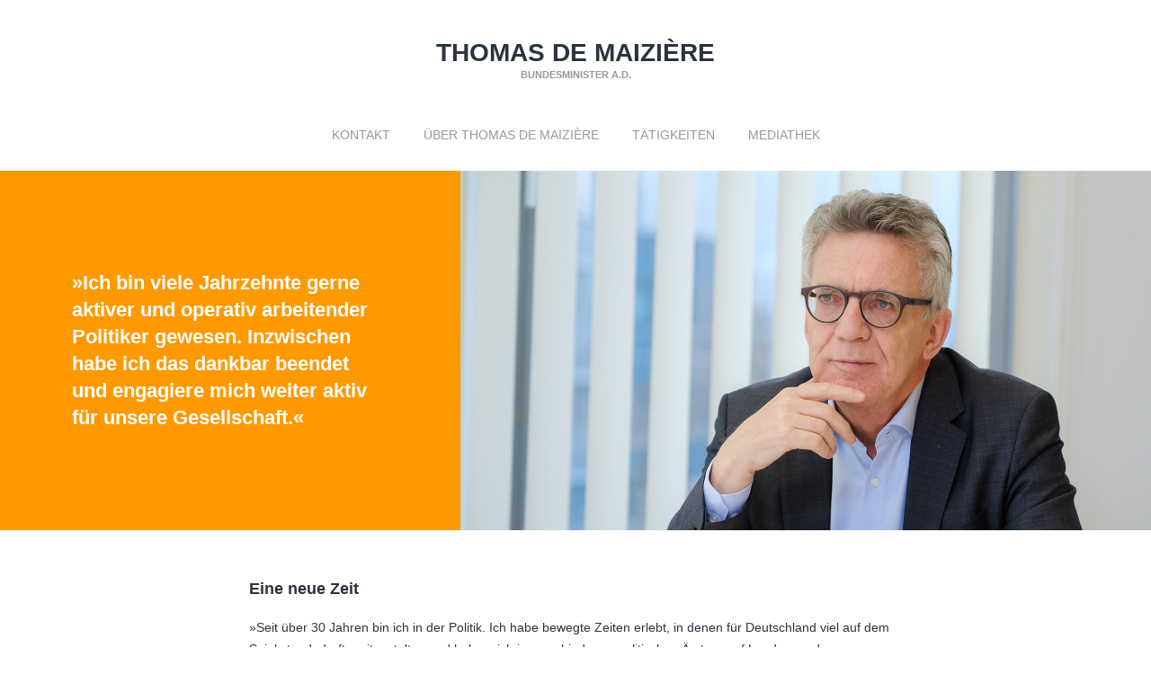

--- FILE ---
content_type: text/html; charset=UTF-8
request_url: https://www.thomasdemaiziere.de/
body_size: 3448
content:
<!DOCTYPE html>
<html lang="de">
<head>
<meta charset="UTF-8">
<title>Startseite - Thomas de Maizière</title>
<base href="https://www.thomasdemaiziere.de/">
<meta name="robots" content="index,follow">
<meta name="description" content="Ich bin viele Jahrzehnte gerne aktiver und operativ arbeitender Politiker gewesen. Inzwischen habe ich das dankbar beendet und engagiere mich weiter aktiv für unsere Gesellschaft">
<meta name="generator" content="Contao Open Source CMS">
<meta name="viewport" content="width=device-width,initial-scale=1.0">
<style>#header{height:190px}#footer{height:120px}</style>
<link rel="stylesheet" href="assets/css/layout.min.css,responsive.min.css,reset.min.css,colorbox.min.css...-2d8d3b31.css"><script src="assets/js/jquery.min.js-c31f118d.js"></script><meta name="twitter:card" content="summary_large_image"><meta property="og:locale" content="de_DE"><meta property="og:url" content="https://www.thomasdemaiziere.de/"><script type="text/javascript" src="files/tdm/js/main.min.js"></script>
<link rel="stylesheet" href="files/tdm/css/slider.css" type="text/css">
<!--[if lt IE 9]><script src="assets/html5shiv/js/html5shiv-printshiv.min.js"></script><![endif]-->
</head>
<body id="top" class="mac chrome blink ch131 content startseite_neu" itemscope itemtype="http://schema.org/WebPage">
<div id="wrapper">
<header id="header">
<div class="inside">
<a href="./" title="Startseite" id="headline">
<span id="headline_name">Thomas de Maizière</span>
<span id="headline_title">Bundesminister a.D.</span>
</a>
<!-- indexer::stop -->
<nav class="mod_navigation block" id="mainMenu">
<a href="#skipNavigation1" class="invisible">Navigation überspringen</a>
<ul class="level_1">
<li class="sibling first"><a href="./#frage-antwort-formular" title="Kontakt" class="sibling first">Kontakt</a></li>
<li class="ueber sibling"><a href="ueber-thomas-de-maiziere" title="Über Thomas de Maizière" class="ueber sibling">Über Thomas de Maizière</a></li>
<li class="ueber taetigkeiten sibling"><a href="taetigkeiten" title="Tätigkeiten" class="ueber taetigkeiten sibling">Tätigkeiten</a></li>
<li class="mediathek sibling last"><a href="mediathek" title="Mediathek" class="mediathek sibling last">Mediathek</a></li>
</ul>
<span id="skipNavigation1" class="invisible"></span>
</nav>
<!-- indexer::continue -->
</div>
</header>
<div class="custom">
<div id="Intro-ueber-volle-Breite">
<div class="inside">
<div id="intro_image_container">&nbsp;</div>
<div class="mod_article block" id="article-105">
<div class="ce_text block">
<p>»Ich bin viele Jahrzehnte gerne aktiver und operativ arbeitender Politiker gewesen. Inzwischen habe ich das dankbar beendet und engagiere mich weiter aktiv für unsere Gesellschaft.«</p>
</div>
</div>
</div>
</div>
</div>
<div id="container">
<main id="main">
<div class="inside">
<div class="mod_article normal_content block" id="article-106">
<div class="ce_text block">
<h1>Eine neue Zeit</h1>
<p>»Seit über 30 Jahren bin ich in der Politik. Ich habe bewegte Zeiten erlebt, in denen für Deutschland viel auf dem Spiel stand, durfte mitgestalten und habe mich in verschiedenen politischen Ämtern auf Landes- und Bundesebene engagiert. Als "homo politicus" engagiere ich mich weiterhin gerne für unsere Gesellschaft, u.a. als Vorsitzender der Deutschen-Telekom-Stiftung, als Präsident des evangelischen Kirchentages, als Vorsitzender der Ethikkommission des Deutschen Olympischen Sportbundes, als Mitglied verschiedener Kuratorien, Aufsichtsräte und Präsidien sowie als Autor, Redner und Honorarprofessor.«</p>
</div>
</div>
<div class="mod_article block" id="frage-antwort-formular">
<!-- indexer::stop -->
<div class="ce_form normal_content block">
<h2>KONTAKTFORMULAR</h2>
<form method="post" enctype="application/x-www-form-urlencoded" id="f1" novalidate>
<div class="formbody">
<input type="hidden" name="FORM_SUBMIT" value="auto_form_1">
<input type="hidden" name="REQUEST_TOKEN" value="">
<div class="widget widget-textarea mandatory">
<label for="ctrl_1" class="mandatory">
<span class="invisible">Pflichtfeld </span>Stellen Sie mir Ihre persönliche Frage!<span class="mandatory">*</span>
</label>
 <textarea name="question" id="ctrl_1" class="textarea mandatory" rows="4" cols="40" required placeholder="Stellen Sie mir Ihre persönliche Frage!*" maxlength="1000"></textarea>
</div>
<div class="widget widget-text mandatory">
<label for="ctrl_3" class="mandatory">
<span class="invisible">Pflichtfeld </span>Name<span class="mandatory">*</span>
</label>
<input type="text" name="name" id="ctrl_3" class="text mandatory" value="" required placeholder="Name*">
</div>
<div class="widget widget-text mandatory">
<label for="ctrl_4" class="mandatory">
<span class="invisible">Pflichtfeld </span>E-Mail-Adresse<span class="mandatory">*</span>
</label>
<input type="email" name="email" id="ctrl_4" class="text mandatory" value="" required placeholder="E-Mail-Adresse*">
</div>
<div class="widget widget-captcha mandatory">
<label for="ctrl_6">
<span class="invisible">Pflichtfeld </span>Bitte helfen Sie uns gegen SPAM:<span class="mandatory">*</span>
</label>
<input type="text" name="captcha_6" id="ctrl_6" class="captcha mandatory" value="" aria-describedby="captcha_text_6" maxlength="2" required>
<span id="captcha_text_6" class="captcha_text">&#87;&#x61;&#115;&#x20;&#105;&#x73;&#116;&#x20;&#100;&#x69;&#101;&#x20;&#83;&#x75;&#109;&#x6D;&#101;&#x20;&#97;&#x75;&#115;&#x20;&#51;&#x20;&#117;&#x6E;&#100;&#x20;&#57;&#x3F;</span>
<input type="hidden" name="captcha_6_hash" value="">
<div style="display:none">
<label for="ctrl_6_hp">Do not fill in this field</label>
<input type="text" name="captcha_6_name" id="ctrl_6_hp" value="">
</div>
<script src="/_contao/captcha/de" data-id="6" data-name="captcha_6" async></script>
</div>
<div class="widget widget-checkbox mandatory">
<fieldset id="ctrl_9" class="checkbox_container mandatory">
<legend>
<span class="invisible">Pflichtfeld </span>Disclaimer<span class="mandatory">*</span>
</legend>
<input type="hidden" name="disclaimer" value="">
<span><input type="checkbox" name="disclaimer" id="opt_9_0" class="checkbox" value="1" required> <label id="lbl_9_0" for="opt_9_0">Ich willige ein, dass die von mir übermittelten personenbezogenen Daten für die Bearbeitung meines Anliegens bzw. meiner Anfrage gemäß der Datenschutz-Grundverordnung (DSGVO) und des Bundesdatenschutzgesetzes (BDSG) gespeichert und verarbeitet werden. Soweit sich aus den vor mir übermittelten Daten Hinweise auf besondere Kategorien personenbezogener Daten gemäß Art. 9 Abs. 1 DSGVO ergeben, bezieht sich meine Einwilligung auch auf diese Informationen. Die Datenschutzerklärung habe ich gelesen und ich bin mit ihr einverstanden. Meine Einwilligung ist jederzeit widerruflich. Ich bestätige, dass sich die von mir übermittelten personenbezogenen Daten tatsächlich auf meine und nicht auf eine fremde Person beziehen.*</label></span>
</fieldset>
</div>
<div class="widget widget-explanation explanation">
<p><small><br>Alle mit * gekennzeichneten Felder sind Pflichtangaben.</small><br><br>Bitte haben Sie Verständnis dafür, dass mich täglich eine Vielzahl von Fragen und Anliegen erreicht und es mir leider nicht immer möglich ist, jede einzelne Frage zu beantworten. Selbstverständlich bemühe ich mich aber darum.</p></div>
<div class="widget widget-submit">
<button type="submit" id="ctrl_5" class="submit">Absenden</button>
</div>
</div>
</form>
</div>
<!-- indexer::continue -->
</div>
</div>
</main>
</div>
<footer id="footer">
<div class="inside">
<div id="content_footer">
<div id="content_footer_centered">
<span class="footer_name">Thomas de Maizière</span>
<span class="footer_title">Bundesminister a.D.</span>
</div>
<!-- indexer::stop -->
<nav class="mod_customnav block" id="footer_nav">
<a href="#skipNavigation2" class="invisible">Navigation überspringen</a>
<ul class="level_1">
<li class="first"><a href="impressum" title="Impressum" class="first">Impressum</a></li>
<li class="regular_lists last"><a href="datenschutz" title="Datenschutzerklärung" class="regular_lists last">Datenschutz</a></li>
</ul>
<span id="skipNavigation2" class="invisible"></span>
</nav>
<!-- indexer::continue -->
</div>            </div>
</footer>
</div>
<script src="assets/colorbox/js/colorbox.min.js?v=1.6.4.2"></script>
<script>jQuery(function($){$('a[data-lightbox]').map(function(){$(this).colorbox({loop:!1,rel:$(this).attr('data-lightbox'),maxWidth:'95%',maxHeight:'95%'})})})</script>
<script src="assets/swipe/js/swipe.min.js?v=2.2.2"></script>
<script>(function(){var e=document.querySelectorAll('.content-slider, .slider-control'),c,i;for(i=0;i<e.length;i+=2){c=e[i].getAttribute('data-config').split(',');new Swipe(e[i],{'auto':parseInt(c[0]),'speed':parseInt(c[1]),'startSlide':parseInt(c[2]),'continuous':parseInt(c[3]),'menu':e[i+1]})}})()</script>
<script>(function(){var p=document.querySelector('p.error')||document.querySelector('p.confirm');if(p){p.scrollIntoView()}})()</script>
</body>
</html>

--- FILE ---
content_type: text/css
request_url: https://www.thomasdemaiziere.de/assets/css/layout.min.css,responsive.min.css,reset.min.css,colorbox.min.css...-2d8d3b31.css
body_size: 30305
content:
body,form,figure{margin:0;padding:0}img{border:0}header,footer,nav,section,aside,article,figure,figcaption{display:block}body{font-size:100.01%}select,input,textarea{font-size:99%}#container,.inside{position:relative}#main,#left,#right{float:left;position:relative}#main{width:100%}#left{margin-left:-100%}#right{margin-right:-100%}#footer{clear:both}#main .inside{min-height:1px}.ce_gallery>ul,.content-gallery>ul{margin:0;padding:0;overflow:hidden;list-style:none}.ce_gallery>ul li,.content-gallery>ul li{float:left}.ce_gallery>ul li.col_first,.content-gallery>ul li.col_first{clear:left}.float_left,.media--left>figure{float:left}.float_right,.media--right>figure{float:right}.block{overflow:hidden}.media{display:flow-root}.clear,#clear{height:.1px;font-size:.1px;line-height:.1px;clear:both}.invisible{border:0;clip:rect(0 0 0 0);height:1px;margin:-1px;overflow:hidden;padding:0;position:absolute;width:1px}.custom{display:block}#container:after,.custom:after{content:"";display:table;clear:both}
@media (max-width:767px){#wrapper{margin:0;width:auto}#container{padding-left:0;padding-right:0}#main,#left,#right{float:none;width:auto}#left{right:0;margin-left:0}#right{margin-right:0}}img{max-width:100%;height:auto}.audio_container audio{max-width:100%}.video_container video{max-width:100%;height:auto}.aspect,.responsive{position:relative;height:0}.aspect iframe,.responsive iframe{position:absolute;top:0;left:0;width:100%;height:100%}.aspect--16\:9,.responsive.ratio-169{padding-bottom:56.25%}.aspect--16\:10,.responsive.ratio-1610{padding-bottom:62.5%}.aspect--21\:9,.responsive.ratio-219{padding-bottom:42.8571%}.aspect--4\:3,.responsive.ratio-43{padding-bottom:75%}.aspect--3\:2,.responsive.ratio-32{padding-bottom:66.6666%}
header,footer,nav,section,aside,main,article,figure,figcaption{display:block}body,div,h1,h2,h3,h4,h5,h6,p,blockquote,pre,code,ol,ul,li,dl,dt,dd,figure,table,th,td,form,fieldset,legend,input,textarea{margin:0;padding:0}table{border-spacing:0;border-collapse:collapse}caption,th,td{text-align:left;text-align:start;vertical-align:top}abbr,acronym{font-variant:normal;border-bottom:1px dotted #666;cursor:help}blockquote,q{quotes:none}fieldset,img,iframe{border:0}ul{list-style-type:none}sup{vertical-align:text-top}sub{vertical-align:text-bottom}del{text-decoration:line-through}ins{text-decoration:none}body{font:12px/1 "Lucida Grande","Lucida Sans Unicode",Verdana,sans-serif;color:#000}input,button,textarea,select{font-family:inherit;font-size:99%;font-weight:inherit}pre,code{font-family:Monaco,monospace}h1,h2,h3,h4,h5,h6{font-size:100%;font-weight:400}h1{font-size:1.8333em}h2{font-size:1.6667em}h3{font-size:1.5em}h4{font-size:1.3333em}table{font-size:inherit}caption,th{font-weight:700}a{color:#00f}h1,h2,h3,h4,h5,h6{margin-top:1em}h1,h2,h3,h4,h5,h6,p,pre,blockquote,table,ol,ul,form{margin-bottom:12px}
#colorbox,#cboxOverlay,#cboxWrapper{position:absolute;top:0;left:0;z-index:9999;overflow:hidden;-webkit-transform:translate3d(0,0,0)}#cboxWrapper{max-width:none}#cboxOverlay{position:fixed;width:100%;height:100%}#cboxMiddleLeft,#cboxBottomLeft{clear:left}#cboxContent{position:relative}#cboxLoadedContent{overflow:auto;-webkit-overflow-scrolling:touch}#cboxTitle{margin:0}#cboxLoadingOverlay,#cboxLoadingGraphic{position:absolute;top:0;left:0;width:100%;height:100%}#cboxPrevious,#cboxNext,#cboxClose,#cboxSlideshow{cursor:pointer}.cboxPhoto{float:left;margin:auto;border:0;display:block;max-width:none;-ms-interpolation-mode:bicubic}.cboxIframe{width:100%;height:100%;display:block;border:0;padding:0;margin:0}#colorbox,#cboxContent,#cboxLoadedContent{box-sizing:content-box;-moz-box-sizing:content-box;-webkit-box-sizing:content-box}#cboxOverlay{background:#000;opacity:.9;filter:alpha(opacity = 90)}#colorbox{outline:0}#cboxContent{margin-top:20px;background:#000}.cboxIframe{background:#fff}#cboxError{padding:50px;border:1px solid #ccc}#cboxLoadedContent{border:5px solid #000;background:#fff}#cboxTitle{position:absolute;top:-20px;left:0;color:#ccc}#cboxCurrent{position:absolute;top:-20px;right:0;color:#ccc}#cboxLoadingGraphic{background:url(../../assets/colorbox/images/loading.gif) no-repeat center center}#cboxPrevious,#cboxNext,#cboxSlideshow,#cboxClose{border:0;padding:0;margin:0;overflow:visible;width:auto;background:0 0}#cboxPrevious:active,#cboxNext:active,#cboxSlideshow:active,#cboxClose:active{outline:0}#cboxSlideshow{position:absolute;top:-20px;right:90px;color:#fff}#cboxPrevious{position:absolute;top:50%;left:5px;margin-top:-32px;background:url(../../assets/colorbox/images/controls.png) no-repeat top left;width:28px;height:65px;text-indent:-9999px}#cboxPrevious:hover{background-position:bottom left}#cboxNext{position:absolute;top:50%;right:5px;margin-top:-32px;background:url(../../assets/colorbox/images/controls.png) no-repeat top right;width:28px;height:65px;text-indent:-9999px}#cboxNext:hover{background-position:bottom right}#cboxClose{position:absolute;top:5px;right:5px;display:block;background:url(../../assets/colorbox/images/controls.png) no-repeat top center;width:38px;height:19px;text-indent:-9999px}#cboxClose:hover{background-position:bottom center}
.content-slider{overflow:hidden;visibility:hidden;position:relative}.slider-wrapper{overflow:hidden;position:relative}.slider-wrapper>*{float:left;width:100%;position:relative}.slider-control{height:30px;position:relative}.slider-control a,.slider-control .slider-menu{position:absolute;top:9px;display:inline-block}.slider-control .slider-prev{left:0}.slider-control .slider-next{right:0}.slider-control .slider-menu{top:0;width:50%;left:50%;margin-left:-25%;font-size:27px;text-align:center}.slider-control .slider-menu b{color:#bbb;cursor:pointer}.slider-control .slider-menu b.active{color:#666}
/* fonts.css */
@font-face{font-family: 'Lato';	font-style: normal;	font-weight: 400;	src: local('Lato Regular'), local('Lato-Regular'), url(../../assets/fonts/MDadn8DQ_3oT6kvnUq_2r_esZW2xOQ-xsNqO47m55DA.woff2) format('woff2');	unicode-range: U+0000-00FF, U+0131, U+0152-0153, U+02C6, U+02DA, U+02DC, U+2000-206F, U+2074, U+20AC, U+2212, U+2215, U+E0FF, U+EFFD, U+F000}@font-face{font-family: 'Montserrat';	font-style: normal;	font-weight: 400;	src: local('Montserrat-Regular'), url(../../assets/fonts/zhcz-_WihjSQC0oHJ9TCYAzyDMXhdD8sAj6OAJTFsBI.woff2) format('woff2');	unicode-range: U+0000-00FF, U+0131, U+0152-0153, U+02C6, U+02DA, U+02DC, U+2000-206F, U+2074, U+20AC, U+2212, U+2215, U+E0FF, U+EFFD, U+F000}@font-face{font-family: 'Montserrat';	font-style: normal;	font-weight: 700;	src: local('Montserrat-Bold'), url(../../assets/fonts/IQHow_FEYlDC4Gzy_m8fcmaVI6zN22yiurzcBKxPjFE.woff2) format('woff2');	unicode-range: U+0000-00FF, U+0131, U+0152-0153, U+02C6, U+02DA, U+02DC, U+2000-206F, U+2074, U+20AC, U+2212, U+2215, U+E0FF, U+EFFD, U+F000}
/* main.css */
body{color:#2b3340}#wrapper{min-width:1024px}#header > .inside{padding-top:45px;text-align:center}#headline{display:inline-block;text-align:center;text-decoration:none}#headline > span{display:block}#headline_name{margin-bottom:5px;font:28px/28px 'Montserrat-Bold',sans-serif;color:#2b3340;text-transform:uppercase;font-weight: 700}#headline_title{margin-bottom:0;font:11px/11px 'Montserrat-Bold',sans-serif;color:#95999f;text-transform:uppercase;font-weight: 700}#header .mod_navigation ul.level_1{margin-top:55px;text-align:center}#header .mod_navigation li{display:inline-block;padding-right:17px;padding-left:17px}#header .mod_navigation li,#header .mod_navigation li a{font:12px/12px 'Montserrat-Bold',sans-serif;text-decoration:none;color:#95999f;text-transform:uppercase;font-weight: 700}#header .mod_navigation li.active,#header .mod_navigation li.active a{color:#2b3340}body.engagement #event-slider .ce_text{color:#fff}body.regular_lists .ce_text ul,body.regular_lists .ce_text ol{padding-left:40px}
/* content.css */
.ce_text a,.ce_text a:hover,.ce_text a:active,.ce_text a:visited{text-decoration:none;color:#f90}.ce_text a:hover{text-decoration:underline;color:#f90}#more-videos{width:313px;height:240px;float:left;background-color:#2b3340;color:#fff}#more-videos p{margin:0;color: #FFFFFF !important}#more-videos h2{color:#fff;margin-top: 30px !important}.embedVimeoVideo{width:383px;height:300px;float:left;margin-bottom:30px;margin-left:30px}.embedVimeoVideo:nth-child(odd){margin-bottom:30px;margin-left:0}#main .normal_content.contact_content > .ce_text{width:363px;float:left;box-sizing: border-box}#main > .inside{padding-top:50px}#wrapper > .custom,#main,#main p,body.regular_lists .ce_text li,#main .ce_text table{font:14px/24px 'Open Sans',sans-serif;color:#2b3340;font-weight: 400}b,strong{font-family:'Open Sans Bold',sans-serif;font-weight: 700}#main p{margin-bottom:45px}#main h1,#main h2{margin-top:0;margin-bottom:15px;font:18px/31px 'Montserrat-Bold',sans-serif;font-weight: 700}#main .normal_content{width:796px;margin-right:auto;margin-left:auto}#main .normal_content .ce_text{padding-right:35px;padding-left:35px}#main .normal_content .ce_text > .image_container{margin-bottom:40px}#main .normal_content .ce_text > .image_container.float_right{right:-35px;position:relative;margin-left:15px}#main .normal_content .image_container img{display:block}#main .normal_content > .ce_image .image_container{margin-bottom:35px}body.mein_leben #Intro-ueber-volle-Breite,body.work_berlin #Intro-ueber-volle-Breite{position:relative}body.question_answer #intro_image_container{display:none}body.work_meissen #intro_image_container #teaserImage{width:100%;height:335px;left:0;top:0;position:absolute;display:block;background-image:url("../../files/tdm/img/wahlkreis_meissen_karte.jpg");background-position:left top;background-repeat:no-repeat;background-size: cover;z-index: 10}body.work_meissen #intro_image_container #teaserImage.tdm_riesa{background-image:url("../../files/tdm/img/riesa_P1250218_1.jpg");background-position:center center}body.work_meissen #intro_image_container #teaserImage.tdm_meissen{background-image:url("../../files/tdm/img/meissen_P1250235_1.jpg");background-position:center center}body.work_meissen #intro_image_container #teaserImage.tdm_grossenhain{background-image:url("../../files/tdm/img/TDM-BueroGroh.jpg");background-position:center center}body.work_meissen #intro_image_container{width:100%;height:335px;overflow:hidden;display:block}body.mein_leben #intro_image_container{width:60%;bottom:0;left:0;top:0;position:absolute;background-image:url("../../files/tdm/img/Thomas_de_Maiziere_-_Mein_Leben.jpg");background-repeat:no-repeat;background-size: cover;background-position: right top}body.work_berlin #intro_image_container{width:60%;bottom:0;right:0;top:0;position:absolute;background-image:url("../../files/tdm/img/Thomas_de_Maiziere_-_Meine_Arbeit_in_Berlin.jpg");background-repeat:no-repeat;background-size: cover;background-position: left top}body.work_berlin #intro_image_container{background-image:url("../../files/tdm/img/Thomas_de_Maiziere_-_Meine_Arbeit_in_Berlin_neu.jpg")}body.mein_leben #Intro-ueber-volle-Breite .mod_article{width:40%;left:60%;position:relative;background-color:#f90}body.work_berlin #Intro-ueber-volle-Breite .mod_article{width:40%;position:relative;background-color:#f90}body.mein_leben #Intro-ueber-volle-Breite .mod_article > .ce_text,body.work_berlin #Intro-ueber-volle-Breite .mod_article > .ce_text{padding-top:70px;padding-bottom:70px}body.work_berlin #Intro-ueber-volle-Breite .mod_article > .ce_text{max-width:710px;float:right;margin-right:80px;margin-left:80px}body.mein_leben #Intro-ueber-volle-Breite .mod_article > .ce_text{width:400px;margin-left:80px}body.mein_leben #Intro-ueber-volle-Breite .mod_article > .ce_text p,body.work_berlin #Intro-ueber-volle-Breite .mod_article > .ce_text p,body.work_meissen #image_world > .ce_text > p,body.question_answer #image_world > .ce_text > p{margin-bottom:0;font:22px/30px 'Montserrat-Bold',sans-serif;color:#fff;font-weight: 700}body.work_meissen #image_world > .ce_text > p{font:22px/26px 'Montserrat-Bold',sans-serif;font-weight: 700}body.mein_leben #current_year_citation{margin-bottom:35px;padding-top:35px;padding-bottom:35px;background-image:url("../../files/tdm/img/mein_leben_blur.jpg");background-position:center center;background-repeat:no-repeat;background-size: cover}body.work_berlin #my_subjects{margin-bottom:35px;padding-top:35px;padding-bottom:35px;background-image:url("../../files/tdm/img/mein_leben_blur.jpg");background-position:center center;background-repeat:no-repeat;background-size: cover}body.work_berlin #my_subjects{background-image:url("../../files/tdm/img/mein_leben_blur_neu.jpg")}body.mein_leben #current_year_citation > .ce_text{width:696px;margin-right:auto;margin-left:auto;padding:30px 50px;text-align:center;border:5px solid #fff}body.work_berlin #my_subjects > .ce_text{width:696px;margin-right:auto;margin-left:auto;padding:30px 50px;text-align:center;border:5px solid #fff}body.mein_leben #current_year_citation > .ce_text p{margin-bottom:35px;font:26px/40px 'Open Sans Italic',sans-serif;font-style:italic;color:#fff;font-weight: 400}body.work_berlin #my_subjects > .ce_text p{margin-bottom:35px;font:26px/40px 'Open Sans Italic',sans-serif;font-style:italic;color:#fff;font-weight: 400}body.mein_leben #current_year_citation > .ce_text p:first-child{margin-bottom:15px;font:24px/31px 'Montserrat-Bold',sans-serif;font-weight: 700}body.work_berlin #my_subjects > .ce_text p:first-child{margin-bottom:15px;font:24px/31px 'Montserrat-Bold',sans-serif;font-weight: 700}body.mein_leben #current_year_citation > .ce_text p:last-child{margin-bottom:0;font:10px/10px 'Montserrat-Bold',sans-serif;color:rgba(255,255,255,.5);text-transform:uppercase;font-weight: 700}body.work_berlin #my_subjects > .ce_text p:last-child{margin-bottom:0;font:10px/10px 'Montserrat-Bold',sans-serif;color:rgba(255,255,255,.5);text-transform:uppercase;font-weight: 700}body.mein_leben #more_date_information .ce_date_without_image + .ce_date_with_image{position:relative;margin-top:55px}body.mein_leben #more_date_information,body.engagement #main .mod_eventlist{width:1024px}body.mein_leben #more_date_information > .block,body.engagement #main .mod_eventlist > .event{padding-right:114px;padding-left:114px}body.mein_leben #more_date_information .ce_date_with_image{position:relative}body.mein_leben #more_date_information .ce_date_with_image + .ce_date_with_image{padding-top:35px}body.mein_leben #more_date_information .ce_date_with_image + .ce_date_with_image:before{left:0;right:0;top:0;position:absolute;border-top:5px solid #f6f6f6;content: ""}body.mein_leben #more_date_information .ce_date_with_image + .ce_date_with_image > .date_image{top:35px}body.mein_leben #more_date_information .ce_date_with_image > .date_image{left:114px;top:0;position:absolute}body.engagement #main .mod_eventlist > .event > .event_image img{}body.mein_leben #more_date_information .ce_date_with_image:nth-of-type(even) > .date_image{left:auto;right:114px;position:absolute}body.mein_leben #more_date_information .ce_date_with_image > .text,body.mein_leben #more_date_information .ce_date_with_image > .textarea{width:350px;float:right;margin-right:35px;margin-left:411px}body.mein_leben #more_date_information .ce_date_with_image:nth-of-type(even) > .text,body.mein_leben #more_date_information .ce_date_with_image:nth-of-type(even) > .textarea{width:350px;float:left;margin-right:411px;margin-left:35px}body.mein_leben #more_date_information .ce_date_with_image > .date_year{margin-bottom:25px;font:23px/23px 'Montserrat-Bold',sans-serif;font-weight: 700}body.mein_leben #more_date_information .ce_date_with_image > .date_headline{margin-bottom:25px;line-height:21px}body.mein_leben #more_date_information .ce_date_with_image > .date_text p{margin-bottom:30px}body.mein_leben #more_date_information .ce_date_without_image{position:relative;margin-top:30px;margin-right:114px;margin-left:114px;padding-top:30px;padding-right:35px;padding-left:35px;background-color:#f6f6f6}body.mein_leben #more_date_information .ce_date_without_image > .date_year{width:188px;left:35px;top:30px;position:absolute;font:18px/18px 'Montserrat-Bold',sans-serif;font-weight: 700}body.mein_leben #more_date_information .ce_date_without_image > .date_headline,body.mein_leben #more_date_information .ce_date_without_image > .date_text{width:538px;float:right}body.mein_leben #more_date_information .ce_date_without_image > .date_headline{font:15px/19px 'Open Sans Bold',sans-serif;font-weight: 700}body.mein_leben #more_date_information .ce_date_without_image > .date_text p{margin-bottom:15px;font-size:14px;line-height:24px}body.mein_leben #more_date_information .date_text .acc_switch,body.engagement .event .event_content .acc_switch{font:10px/10px 'Montserrat-Bold',sans-serif;text-decoration:none;color:#95999f;text-transform:uppercase;font-weight: 700}body.mein_leben #more_date_information .ce_date_with_image > .date_text > .acc_wrapper > p:last-child{margin-bottom:0}#main .ce_gallery{width:796px;height:572px;position:relative;margin-bottom:35px;background-color:#2b3340}#main .ce_gallery ul{margin-top:50px;margin-bottom:0}#main .ce_gallery ul li{margin-right:13px;margin-bottom:30px;margin-left:13px}#main .ce_gallery ul img{width:195px;height:auto}#main .ce_gallery .gal_nav_el{position:absolute;text-decoration:none;cursor: pointer}#main .ce_gallery > .back_to_matrix{width:24px;height:19px;right:35px;top:35px;display:none;background-image:url("../../files/tdm/img/gallery_matrix_button.png");background-position:center center;background-repeat:no-repeat}#main .ce_gallery > .gallery_prev,#main .ce_gallery > .gallery_next{width:65px;height:65px;top:254px;background-color:#fff;background-position:center center;background-repeat:no-repeat}#main .ce_gallery > .gallery_prev{left:0;background-image:url("../../files/tdm/img/gallery_pager_left.png")}#main .ce_gallery > .gallery_next{right:0;background-image:url("../../files/tdm/img/gallery_pager_right.png")}#main .ce_gallery.is_fullscreen > .back_to_matrix{display:block}#main #work_links p,body.engagement #main .mod_eventlist .pagination{margin-bottom:25px;text-align:center}#main #work_links a,body.engagement #main .mod_eventlist .pagination a.next{display:inline-block;padding:10px 20px;border:5px solid #2b3340;font:18px/18px 'Montserrat-Bold',sans-serif;text-decoration:none;color:#2b3340;font-weight: 700}#main #work_documents{margin-bottom:65px;background-color:#eee}#main #work_documents > .ce_downloads{width:796px;margin-right:auto;margin-left:auto}body.work_meissen #image_world{height:530px;position:relative;margin-bottom:40px}body.work_meissen #image_world:before{width:40%;bottom:0;left:0;top:0;position:absolute;background-image:url("../../files/tdm/img/wahlkreis_meissen_2.jpg");background-repeat:no-repeat;content: "";background-size: cover;background-position: right -130px}body.work_meissen #image_world:after{width:60%;bottom:0;right:0;top:0;position:absolute;background-image:url("../../files/tdm/img/wahlkreis_meissen_1.jpg");background-position:left top;background-repeat:no-repeat;content: "";background-size: cover}body.work_meissen #image_world > .ce_text{width:40%;bottom:0;position:absolute;padding-top:30px;padding-bottom:30px;background-color:#f90;font:22px/26px 'Montserrat-Bold',sans-serif}body.work_meissen #image_world > .ce_text > p{max-width:400px;float:right;margin-right:80px;margin-left:50px}body.engagement #Intro-ueber-volle-Breite{height:409px;position:relative;overflow:hidden}body.engagement #event-slider .ce_sliderStart{background-image:url("../../files/tdm/img/mein_engagement_2_blur.jpg");background-position:center center;background-repeat:no-repeat;background-size: cover;background-position: center -160px}body.engagement #Intro-ueber-volle-Breite .mod_eventlist .event{width:100%;height:335px}body.engagement #Intro-ueber-volle-Breite .mod_eventlist .event .event_content{width:630px;margin-right:auto;margin-left:auto;padding-top:70px}body.engagement #Intro-ueber-volle-Breite .mod_eventlist .event .event_content p{margin-bottom:0;color:#fff}body.engagement #Intro-ueber-volle-Breite .mod_eventlist .event .event_content .day_num{float:left;margin-right:10px;font:131px/131px 'Montserrat-Bold',sans-serif;font-weight: 700}body.engagement #Intro-ueber-volle-Breite .mod_eventlist .event .event_content .date{margin-bottom:10px;font-family:'Montserrat-Bold',sans-serif;font-weight: 700}body.engagement #main .mod_article.first > h1{margin-bottom:50px;text-align:center;font-size:24px;line-height:27px;text-transform:uppercase}body.engagement #main .mod_eventlist > .event{padding-bottom:40px}body.engagement #main .mod_eventlist > .event + .event{padding-top:30px;border-top:5px solid #f6f6f6}body.engagement #main .mod_eventlist .event .event_content{padding-right:35px;padding-left:35px}body.engagement #main .mod_eventlist .event h2{margin-bottom:0;line-height:28px}body.engagement #main .mod_eventlist .event .info{margin-bottom:25px;font:14px/24px 'Montserrat',sans-serif;color:#abadb0;font-weight: 400}body.engagement #main .mod_eventlist > .event .ce_text{overflow:hidden;padding-right:0;padding-left:0;-webkit-column-count: 2;-webkit-column-gap: 30px;-moz-column-count: 2;-moz-column-gap: 30px;column-count: 2;column-gap: 30px}body.engagement #main .mod_eventlist > .event .ce_text p{margin-bottom:0}body.engagement #main .mod_eventlist > .event > .event_image{height:255px;float:left;margin-right:30px}body.engagement #main .mod_eventlist > .event > .event_image + .event_content > .ce_text{-webkit-column-count: auto;-webkit-column-gap: normal;-moz-column-count: auto;-moz-column-gap: normal;column-count: auto;column-gap: normal}body.engagement #main .mod_calendar{background-color:#eee}#footer{width:1024px;margin-top:35px;margin-right:auto;margin-left:auto;border-top:5px solid #f6f6f6}#footer > .inside{position:relative;padding-top:50px}#content_footer_centered{text-align:center}#content_footer_centered > span{padding-right:7px;padding-left:7px;font:11px/11px 'Montserrat-Bold',sans-serif;text-transform:uppercase;font-weight: 700}#content_footer_centered .footer_title{color:#abadb0}#footer_nav{left:930px;top:35px;position:absolute}body.question_answer #intro_text > .first > h1{margin-bottom:50px;text-align:center;font-size:24px;line-height:27px;text-transform:uppercase}body.question_answer #image_world{height:672px;position:relative}body.question_answer #image_world:after{width:28%;bottom:0;right:0;top:0;position:absolute;content: "";background-size: cover}body.question_answer #image_world .embedVimeoVideo{width:72%;height:672px;bottom:0;left:0;top:0;position:absolute}body.question_answer #image_world > .ce_text{width:28%;right:0;top:0;position:absolute;padding-top:40px;padding-bottom:40px;background-color:#f90}body.question_answer #image_world > .ce_text > p{max-width:400px;float:right;margin-right:80px;margin-left:50px;font-size:22px;line-height:30px}#main .ce_text table td{padding:5px}#main .ce_text table td:first-child{padding-left:0}#main .ce_text table td:last-child{padding-right:0}
/* neu.css */
#main .ce_text ul{padding-left:16px;list-style-type:disc}body.startseite_neu #Intro-ueber-volle-Breite .mod_article{width:40%;min-height:400px;position:relative;background-color:#f90;display: flex;align-items: center}body.ueber #Intro-ueber-volle-Breite .mod_article > .ce_text,body.taetigkeiten #Intro-ueber-volle-Breite .mod_article > .ce_text,body.startseite_neu #Intro-ueber-volle-Breite .mod_article > .ce_text{padding-top:70px;padding-bottom:70px}body.startseite_neu #Intro-ueber-volle-Breite .mod_article > .ce_text{max-width:710px;float:right;margin-right:80px;margin-left:80px}body.ueber #Intro-ueber-volle-Breite .mod_article > .ce_text p,body.taetigkeiten #Intro-ueber-volle-Breite .mod_article > .ce_text p,body.startseite_neu #Intro-ueber-volle-Breite .mod_article > .ce_text p{margin-bottom:0;font:22px/30px 'Montserrat-Bold',sans-serif;color:#fff;font-weight: 700}body.startseite_neu #my_subjects{margin-bottom:35px;padding-top:35px;padding-bottom:35px;background-image:url("../../files/tdm/img/mein_leben_blur.jpg");background-position:center center;background-repeat:no-repeat;background-size: cover}body.startseite_neu #my_subjects{background-image:url("../../files/tdm/img/mein_leben_blur_neu.jpg")}body.startseite_neu #my_subjects > .ce_text{width:696px;margin-right:auto;margin-left:auto;padding:30px 50px;text-align:center;border:5px solid #fff}body.startseite_neu #my_subjects > .ce_text p{margin-bottom:35px;font:26px/40px 'Open Sans Italic',sans-serif;font-style:italic;color:#fff;font-weight: 400}body.startseite_neu #my_subjects > .ce_text p:first-child{margin-bottom:15px;font:24px/31px 'Montserrat-Bold',sans-serif;font-weight: 700}body.startseite_neu #my_subjects > .ce_text p:last-child{margin-bottom:0;font:10px/10px 'Montserrat-Bold',sans-serif;color:rgba(255,255,255,.5);text-transform:uppercase;font-weight: 700}body.ueber #Intro-ueber-volle-Breite .mod_article{width:40%;left:60%;position:relative;background-color:#f90}body.ueber #Intro-ueber-volle-Breite .mod_article > .ce_text{width:400px;margin-left:80px}body.ueber #current_year_citation{margin-bottom:35px;padding-top:35px;padding-bottom:35px;background-image:url("../../files/tdm/img/mein_leben_blur.jpg");background-position:center center;background-repeat:no-repeat;background-size: cover}body.ueber #current_year_citation > .ce_text{width:696px;margin-right:auto;margin-left:auto;padding:30px 50px;text-align:center;border:5px solid #fff}body.ueber #current_year_citation > .ce_text p{margin-bottom:35px;font:26px/40px 'Open Sans Italic',sans-serif;font-style:italic;color:#fff;font-weight: 400}body.ueber #current_year_citation > .ce_text p:first-child{margin-bottom:15px;font:24px/31px 'Montserrat-Bold',sans-serif;font-weight: 700}body.ueber #current_year_citation > .ce_text p:last-child{margin-bottom:0;font:10px/10px 'Montserrat-Bold',sans-serif;color:rgba(255,255,255,.5);text-transform:uppercase;font-weight: 700}body.ueber #more_date_information .ce_date_without_image + .ce_date_with_image{position:relative;margin-top:55px}body.ueber #more_date_information{width:1024px}body.ueber #more_date_information > .block{padding-right:114px;padding-left:114px}body.ueber #more_date_information .ce_date_with_image{position:relative}body.ueber #more_date_information .ce_date_with_image + .ce_date_with_image{padding-top:35px}body.ueber #more_date_information .ce_date_with_image + .ce_date_with_image:before{left:0;right:0;top:0;position:absolute;border-top:5px solid #f6f6f6;content: ""}body.ueber #more_date_information .ce_date_with_image + .ce_date_with_image > .date_image{top:35px}body.ueber #more_date_information .ce_date_with_image > .date_image{left:114px;top:0;position:absolute}body.ueber #more_date_information .ce_date_with_image:nth-of-type(even) > .date_image{left:auto;right:114px;position:absolute}body.ueber #more_date_information .ce_date_with_image > .text,body.ueber #more_date_information .ce_date_with_image > .textarea{width:350px;float:right;margin-right:35px;margin-left:411px}body.ueber #more_date_information .ce_date_with_image:nth-of-type(even) > .text,body.ueber #more_date_information .ce_date_with_image:nth-of-type(even) > .textarea{width:350px;float:left;margin-right:411px;margin-left:35px}body.ueber #more_date_information .ce_date_with_image > .date_year{margin-bottom:25px;font:23px/23px 'Montserrat-Bold',sans-serif;font-weight: 700}body.ueber #more_date_information .ce_date_with_image > .date_headline{margin-bottom:25px;line-height:21px}body.ueber #more_date_information .ce_date_with_image > .date_text p{margin-bottom:30px}body.ueber #more_date_information .ce_date_without_image{position:relative;margin-top:30px;margin-right:114px;margin-left:114px;padding-top:30px;padding-right:35px;padding-left:35px;background-color:#f6f6f6}body.ueber #more_date_information .ce_date_without_image > .date_year{width:188px;left:35px;top:30px;position:absolute;font:18px/18px 'Montserrat-Bold',sans-serif;font-weight: 700}body.ueber #more_date_information .ce_date_without_image > .date_headline,body.ueber #more_date_information .ce_date_without_image > .date_text{width:538px;float:right}body.ueber #more_date_information .ce_date_without_image > .date_headline{font:15px/19px 'Open Sans Bold',sans-serif;font-weight: 700}body.ueber #more_date_information .ce_date_without_image > .date_text p{margin-bottom:15px;font-size:14px;line-height:24px}body.ueber #more_date_information .date_text .acc_switch{font:10px/10px 'Montserrat-Bold',sans-serif;text-decoration:none;color:#95999f;text-transform:uppercase;font-weight: 700}body.ueber #more_date_information .ce_date_with_image > .date_text > .acc_wrapper > p:last-child{margin-bottom:0}body.mediathek #Intro-ueber-volle-Breite .mediathek_teaser{background-image:url("../../files/tdm/content/neu/DSC_5794_Ueber-Thomas-de-Maiziere_edit.jpg")}#main .ce_text table td img{margin-right:15px;margin-bottom:-5px;margin-left:15px}body.mediathek #main .mod_article.mediathek .mediaelement .copyright{margin-top:-8px;margin-bottom:8px;padding-right:15px;padding-left:15px;font-size:11px;line-height:14px;color:#abadb0}
/* footer_nav.css */
#footer_nav li{margin-bottom:8px}#footer_nav li,#footer_nav li a{font:10px/10px 'Montserrat-Bold',sans-serif;text-decoration:none;color:#95999f;text-transform:uppercase;font-weight: 700}#footer_nav li.active,#footer_nav li.active a{color:#2b3340}
/* neu_header_images.css */
body.ueber #Intro-ueber-volle-Breite,body.taetigkeiten #Intro-ueber-volle-Breite,body.startseite_neu #Intro-ueber-volle-Breite{position:relative}body.startseite_neu #intro_image_container{width:60%;bottom:0;right:0;top:0;position:absolute;background-image:url("../../files/tdm/content/neu/20191202_TM_5402_Startseite_edit.jpg");background-repeat:no-repeat;background-size: cover;background-position: left top}body.ueber #intro_image_container,body.mein_leben #intro_image_container{width:60%;bottom:0;left:0;top:0;position:absolute;background-image:url("../../files/tdm/content/neu/DSC_5794_Ueber-Thomas-de-Maiziere_edit.jpg");background-repeat:no-repeat;background-size: cover;background-position: right top}body.taetigkeiten #intro_image_container{width:60%;bottom:0;left:0;top:0;position:absolute;background-image:url("../../files/tdm/content/neu/20191202_TM_5370_Taetigkeiten_edit.jpg");background-repeat:no-repeat;background-size: cover;background-position: right top}


--- FILE ---
content_type: text/css
request_url: https://www.thomasdemaiziere.de/files/tdm/css/slider.css
body_size: 26581
content:
.image_container,.event_image{position:relative;overflow:hidden;box-sizing:border-box}.image_container .caption,.event_image .caption{position:absolute;background-image:url('../img/info_overlay_bg.png');background-repeat:repeat;background-position:0 0;width:100%;height:0;padding:0;bottom:0;right:0;z-index:4;color:#fff;box-sizing:border-box;-webkit-transition:all .5s ease;-moz-transition:all .5s ease;transition:all .5s ease}.image_container span.figcaption,.event_image span.figcaption{width:35px;height:35px;background-image:url('../img/image_icon.png');background-repeat:no-repeat;background-position:0 0;display:block;position:absolute;bottom:0;right:0;z-index:5}.image_container.single_image:hover .caption,.event_image.single_image:hover .caption{height:auto;min-height:10px;padding:10px}.image_container.single_image:hover span.figcaption,.event_image.single_image:hover span.figcaption{display:none}body.engagement #main .mod_eventlist .event .event_content{margin-bottom:30px}body.engagement #main .mod_eventlist>.event>.event_image.extended{height:auto!important;width:100%;float:none;clear:both}body.engagement #main .mod_eventlist>.event>.event_image.extended .wrap{margin-left:-30px}body.engagement #main .mod_eventlist .event .eventheader{padding-right:100px;padding-left:35px;margin-bottom:30px;position:relative}body.engagement #main .mod_eventlist .event .eventheader:hover{cursor:pointer}body.engagement #main .mod_eventlist .event .eventheader:after{background-image:url('../img/arrow.png');background-repeat:none;width:34px;height:22px;display:block;position:absolute;right:0;top:8px;content:''}body.engagement #main .mod_eventlist .event .eventheader.open:after{-webkit-transform:rotate(180deg);-moz-transform:rotate(180deg);-o-transform:rotate(180deg);-ms-transform:rotate(180deg);transform:rotate(180deg)}body.engagement #main .mod_eventlist>.event>.event_image.extended{margin-bottom:10px}body.engagement #main .mod_eventlist .event .event_image.extended+.event_content .ce_text{overflow:hidden;padding-right:0;padding-left:0;-webkit-column-count:2;-webkit-column-gap:30px;-moz-column-count:2;-moz-column-gap:30px;column-count:2;column-gap:30px}.event_image.extended .article_image,.event_image.extended .ce_image{margin-bottom:20px;position:relative;overflow:hidden;box-sizing:border-box;height:255px;width:383px;float:left;margin-left:30px}.event_image.extended .article_image:hover .caption,.event_image.extended .ce_image:hover .caption{height:auto;min-height:10px;padding:10px}.event_image.extended .article_image:hover span.figcaption,.event_image.extended .ce_image:hover span.figcaption{display:none}.event_image.extended .article_image:last-child,.event_image.extended .ce_image:last-child{margin-bottom:0}body.mein_leben .image_container:hover .caption,body.mein_leben .event_image:hover .caption{height:auto;min-height:10px;padding:10px}body.mein_leben .image_container:hover span.figcaption,body.mein_leben .event_image:hover span.figcaption{display:none}body.engagement .image_container,body.engagement .event_image{height:255px;width:383px;float:left;margin-right:30px}body.mein_leben #current_year_citation{position:relative}body.mein_leben #current_year_citation .ce_sliderStart{width:806px;margin-right:auto;margin-left:auto;padding:30px 50px;border:5px solid #fff}body.mein_leben #current_year_citation .content-slider{width:696px;box-sizing:border-box;text-align:center;z-index:5;margin-right:auto;margin-left:auto}body.mein_leben #current_year_citation .ce_text{margin:0;box-sizing:border-box}body.mein_leben #current_year_citation .ce_text p:first-child{margin-bottom:15px;font:24px/31px 'Montserrat-Bold',sans-serif;font-weight:700}body.mein_leben #current_year_citation .ce_text p{margin-bottom:35px;font:26px/40px 'Open Sans Italic',sans-serif;font-style:italic;color:#fff;font-weight:400}body.mein_leben #current_year_citation .ce_text p:last-child{margin-bottom:0;font:10px/10px 'Montserrat-Bold',sans-serif;color:rgba(255,255,255,0.5);text-transform:uppercase;font-weight:700}body.mein_leben #current_year_citation .slider-control{position:absolute;width:100%;height:100%;top:0;left:0;z-index:3}body.mein_leben #current_year_citation .slider-control .slider-menu{display:none!important}body.mein_leben #current_year_citation .slider-control .slider-prev{left:0;background-position:0 0}body.mein_leben #current_year_citation .slider-control .slider-next{right:0;background-position:0 -64px}body.work_berlin #my_subjects{position:relative}body.work_berlin #my_subjects .ce_headline:first-child{display:block;text-align:center;font:28px/31px 'Montserrat-Bold',sans-serif;font-weight:700;color:#fff;margin:0 0 40px 0}body.work_berlin #my_subjects .ce_sliderStart{width:806px;margin-right:auto;margin-left:auto;padding:30px 50px;border:5px solid #fff}body.work_berlin #my_subjects .content-slider{width:696px;box-sizing:border-box;text-align:center;z-index:5;margin-right:auto;margin-left:auto}body.work_berlin #my_subjects .ce_text{margin:0;box-sizing:border-box}body.work_berlin #my_subjects .ce_text p:first-child{margin-bottom:15px;font:20px/28px 'Montserrat-Bold',sans-serif;font-weight:700}body.work_berlin #my_subjects .ce_text p{margin-bottom:35px;font:16px/24px 'Open Sans Italic',sans-serif;font-style:italic;color:#fff;font-weight:400}body.work_berlin #my_subjects .ce_text p:last-child{margin-bottom:0;font:16px/24px 'Open Sans Italic',sans-serif;font-style:italic;color:#fff;font-weight:400}body.work_berlin #my_subjects .slider-control{position:absolute;width:100%;height:100%;top:0;left:0;z-index:3}body.work_berlin #my_subjects .slider-control .slider-menu{display:none!important}body.work_berlin #my_subjects .slider-control .slider-prev{left:0;background-position:0 0}body.work_berlin #my_subjects .slider-control .slider-next{right:0;background-position:0 -64px}.slider-control a,.slider-control .slider-menu{background-color:#fff;width:64px;height:64px;display:block;text-indent:-5000px;position:absolute;top:50%;margin-top:-32px;background-image:url('../img/slidernav_icon.png');background-repeat:no-repeat;overflow:hidden}body.engagement #event-slider{position:relative;height:409px}body.engagement #event-slider .ce_sliderStart{width:100%;height:335px;position:relative}body.engagement #event-slider .content-slider{width:630px;box-sizing:border-box;margin-right:auto;margin-left:auto;padding:30px 0;z-index:15}body.engagement #event-slider .event_content p.more{padding-top:10px}body.engagement #event-slider .event_content a.more{color:#fff;text-transform:uppercase;text-decoration:none;font:12px/12px 'Montserrat-Bold',sans-serif}body.engagement #event-slider .event_content a.more:hover{text-decoration:underline}body.engagement #event-slider .ce_text{color:#fff;font:14px/19px 'Montserrat-Bold',sans-serif}body.engagement #event-slider .ce_text h1,body.engagement #event-slider .ce_text h2,body.engagement #event-slider .ce_text h3,body.engagement #event-slider .ce_text h4{font:24px/32px 'Montserrat-Bold',sans-serif;display:block}body.engagement #event-slider .slider-control{position:absolute;width:100%;height:100%;top:0;left:0;z-index:10}body.engagement #event-slider .slider-control .slider-menu{display:none!important}body.engagement #event-slider .slider-control .slider-prev{left:0;background-position:0 0}body.engagement #event-slider .slider-control .slider-next{right:0;background-position:0 -64px}#frage-antwort-formular{background-color:#eee}#frage-antwort-formular .ce_form{padding:35px}#frage-antwort-formular .ce_form h2{text-align:center;margin-bottom:40px}#frage-antwort-formular .ce_form .form-error{margin-bottom:40px}#frage-antwort-formular .ce_form .form-error p{margin-bottom:0;color:#d2001e}#frage-antwort-formular .ce_form .widget-submit{text-align:center}#frage-antwort-formular .ce_form label,#frage-antwort-formular .ce_form .captcha_text{display:none}#frage-antwort-formular .ce_form input.text,#frage-antwort-formular .ce_form input.captcha,#frage-antwort-formular .ce_form textarea.textarea{background-color:#fff;border:0;width:100%;box-sizing:border-box;padding:25px 40px;color:#b3b5b8;margin-bottom:25px;font-style:italic;outline:0;border-radius:0!important}#frage-antwort-formular .ce_form input.text:focus,#frage-antwort-formular .ce_form input.captcha:focus,#frage-antwort-formular .ce_form textarea.textarea:focus,#frage-antwort-formular .ce_form input.text:active,#frage-antwort-formular .ce_form input.captcha:active,#frage-antwort-formular .ce_form textarea.textarea:active,#frage-antwort-formular .ce_form input.text.active,#frage-antwort-formular .ce_form input.captcha.active,#frage-antwort-formular .ce_form textarea.textarea.active{color:#0d1726;outline:none!important}#frage-antwort-formular .ce_form textarea.textarea{height:200px;padding-top:0;padding-bottom:0;margin:0;resize:none}#frage-antwort-formular .ce_form .widget-textarea{position:relative;margin-bottom:25px}#frage-antwort-formular .ce_form .widget-textarea:before,#frage-antwort-formular .ce_form .widget-textarea:after{height:25px;width:100%;background:#fff;display:block;content:''}#frage-antwort-formular .ce_form .widget-textarea:before{top:0}#frage-antwort-formular .ce_form .widget-textarea:after{bottom:0}#frage-antwort-formular .ce_form div#counter{box-sizing:border-box;width:100%;height:20px;background-color:#fff;text-align:right;padding:0 20px;position:absolute;font-size:11px;line-height:20px;bottom:15px;left:0;color:#b3b5b8}#frage-antwort-formular .ce_form button.submit{display:inline-block;padding:10px 20px;border:5px solid #2b3340;font:18px/18px 'Montserrat-Bold',sans-serif;text-decoration:none;color:#2b3340;font-weight:700;outline:0;background-color:transparent;border-radius:0!important}#frage-antwort-formular .ce_form button.submit:hover{cursor:pointer}#frage-antwort-formular .ce_form input.error,#frage-antwort-formular .ce_form input[type='required'],#frage-antwort-formular .ce_form input[type='email']{border:0;outline:0;border-radius:0!important}#frage-antwort-formular .ce_form .checkbox_container{position:relative}#frage-antwort-formular .ce_form .checkbox_container legend{display:none}#frage-antwort-formular .ce_form .checkbox_container input.checkbox{position:absolute;top:0;left:0;width:30px;height:22px}#frage-antwort-formular .ce_form .checkbox_container label{display:block;margin-left:30px;font-size:12px;line-height:17px;width:95%}.subnavi{background-color:#f6f6f6;padding:25px 0}.subnavi .subnaviLinks{display:block;margin:0 auto;text-align:center;width:726px}.subnavi .subnaviLinks a{display:inline;padding:0 15px;text-decoration:none;text-transform:uppercase;color:#abadb0;font:16px/16px 'Montserrat-Bold',sans-serif}.subnavi .subnaviLinks a:hover,.subnavi .subnaviLinks a:active,.subnavi .subnaviLinks a:focus{color:#2b3340;text-decoration:none}#map-canvas{height:100%;height:335px;display:block!important;z-index:1}#map-canvas .gm-style-iw{min-width:162px!important}.tabs-menu{height:20px;float:left;clear:both;display:none;margin-bottom:10px}.tabs-menu li{height:30px;line-height:30px;width:20px;float:left;margin-right:10px}.tabs-menu li.current{position:relative;z-index:5}.tabs-menu li a{display:block;width:20px;height:20px;text-indent:-200px;overflow:hidden;background-image:url('../img/calendar_icons.png');background-repeat:no-repeat}.tabs-menu li a.cal_icon_1{background-position:-10px -40px;width:8px}.tabs-menu li a.cal_icon_1:hover{background-position:-10px -10px}.tabs-menu li a.cal_icon_2{background-position:-37px -40px;width:13px}.tabs-menu li a.cal_icon_2:hover{background-position:-37px -10px}.tabs-menu li a.cal_icon_3{background-position:-69px -40px;width:20px}.tabs-menu li a.cal_icon_3:hover{background-position:-69px -10px}.tabs-menu li a.cal_icon_4{background-position:-106px -40px;width:20px}.tabs-menu li a.cal_icon_4:hover{background-position:-106px -10px}.tabs-menu .current a.cal_icon_1{background-position:-10px -10px}.tabs-menu .current a.cal_icon_2{background-position:-37px -10px}.tabs-menu .current a.cal_icon_3{background-position:-69px -10px}.tabs-menu .current a.cal_icon_4{background-position:-106px -10px}.tab{float:left;margin-bottom:20px;width:auto;display:none}.tab-content{width:200px;display:none;color:#fff;font:14px/19px 'Open Sans',sans-serif;border-top:1px solid #eab668;padding-top:10px}.tab-content a{color:#fff;text-decoration:none}.tab-content a:hover{color:#fff;text-decoration:underline}#eventCalendar{padding:40px 0;text-align:center;overflow:hidden}#eventCalendar .calendarMonth{text-decoration:none;text-transform:uppercase;color:#2b3340;font:14px/14px 'Montserrat-Bold',sans-serif}#eventCalendar .calendarMonth a{display:inline;padding:0 15px;text-decoration:none;text-transform:uppercase;color:#abadb0;font:14px/14px 'Montserrat-Bold',sans-serif}#eventCalendar .calendarMonth a:hover{color:#2b3340;text-decoration:none}#eventCalendar .day{height:200px;width:200px;padding:25px;display:inline-block;border:1px solid #ccc;border-right:0;text-align:left}#eventCalendar .day .header{font:71px/71px 'Montserrat-Bold',sans-serif;font-weight:700;color:#2b3340;margin-bottom:40px}#eventCalendar .day:hover,#eventCalendar .day.active{background-color:#f90}#eventCalendar .day:hover .header,#eventCalendar .day.active .header{color:#FFF}#eventCalendar .day:hover .tabs-menu,#eventCalendar .day.active .tabs-menu,#eventCalendar .day:hover .tab,#eventCalendar .day.active .tab{display:block}#eventCalendar .day .social-icon{display:inline-block;margin-right:22px;text-indent:-200px;overflow:hidden;background-image:url('../img/calendar_social_icons.png');background-repeat:no-repeat}#eventCalendar .day .social-icon.fb{width:35px;height:37px;background-position:-84px -10px}#eventCalendar .day .social-icon.fb:hover{background-position:-10px -10px}#eventCalendar .day .social-icon.tw{width:36px;height:37px;background-position:-88px -92px}#eventCalendar .day .social-icon.tw:hover{background-position:-11px -92px}#eventCalendar .day .social-icon.gp{width:37px;height:37px;background-position:-88px -171px}#eventCalendar .day .social-icon.gp:hover{background-position:-11px -171px}#eventCalendar .day:last-child{border-right:1px solid #ccc}#main .newsletter_subscribe h2{margin:35px 0 0 0;text-align:center;font-size:24px;line-height:27px;text-transform:uppercase}form#tl_subscribe_10 .formbody{padding:35px 0;text-align:center}form#tl_subscribe_10 .formbody p.error,form#tl_subscribe_10 .formbody .form-error p{margin-bottom:20px;color:#d2001e}form#tl_subscribe_10 .formbody .submit_container{text-align:center}form#tl_subscribe_10 .formbody label,form#tl_subscribe_10 .formbody .captcha_text{display:none}form#tl_subscribe_10 .formbody input.text{background-color:#eee;border:0;width:100%;box-sizing:border-box;padding:25px 40px;color:#b3b5b8;margin-bottom:25px;font-style:italic;outline:0;border-radius:0!important}form#tl_subscribe_10 .formbody input.text:focus,form#tl_subscribe_10 .formbody input.text:active,form#tl_subscribe_10 .formbody input.text.active{color:#0d1726;outline:none!important}form#tl_subscribe_10 .formbody input.submit{display:inline-block;padding:10px 20px;border:5px solid #2b3340;font:18px/18px 'Montserrat-Bold',sans-serif;text-decoration:none;color:#2b3340;font-weight:700;background-color:transparent;outline:0;border-radius:0!important}form#tl_subscribe_10 .formbody input.submit:hover{cursor:pointer}form#tl_subscribe_10 .formbody .checkbox_container{clear:both;float:none;margin-bottom:30px}form#tl_subscribe_10 .formbody .checkbox_container .nl_wrap{width:45%;display:block;overflow:hidden}form#tl_subscribe_10 .formbody .checkbox_container .nl_wrap.nl_2{float:right}form#tl_subscribe_10 .formbody .checkbox_container .nl_wrap input{width:40px;height:40px;border:5px solid #2b3340;float:left;-webkit-appearance:none;margin-right:20px;margin-bottom:20px;outline:0}form#tl_subscribe_10 .formbody .checkbox_container .nl_wrap input:focus,form#tl_subscribe_10 .formbody .checkbox_container .nl_wrap input:active,form#tl_subscribe_10 .formbody .checkbox_container .nl_wrap input:hover{outline:0}form#tl_subscribe_10 .formbody .checkbox_container .nl_wrap input:hover{cursor:pointer}form#tl_subscribe_10 .formbody .checkbox_container .nl_wrap input:checked{background-image:url('../img/checkbox.png');background-repeat:no-repeat;-webkit-background-size:contain;background-size:contain}form#tl_subscribe_10 .formbody .checkbox_container .nl_wrap label{float:left;font:18px/40px 'Montserrat-Bold',sans-serif;font-weight:700;display:block;text-transform:uppercase}form#tl_subscribe_10 .formbody .checkbox_container .nl_wrap span{clear:both;float:none;display:block;padding-right:50px;text-align:left}body.engagement #main h1{width:796px;margin:0 auto 25px auto}#newsletter_downloads,#file_downloads,.newsletter_downloads{background-color:#eee;padding:40px 0}#newsletter_downloads h2,#file_downloads h2,.newsletter_downloads h2{margin-bottom:30px}#newsletter_downloads ul,#file_downloads ul,.newsletter_downloads ul{margin-left:-30px;height:auto;overflow:hidden}#newsletter_downloads ul li,#file_downloads ul li,.newsletter_downloads ul li{width:280px;min-height:80px;margin:0 0 30px 30px;padding:0 0 0 100px;background-image:url('../img/pdf_icon.png');background-repeat:no-repeat;background-position:0 0}#newsletter_downloads ul li a,#file_downloads ul li a,.newsletter_downloads ul li a{text-decoration:none}#newsletter_downloads ul li a span,#file_downloads ul li a span,.newsletter_downloads ul li a span{display:block}#newsletter_downloads ul li a .title,#file_downloads ul li a .title,.newsletter_downloads ul li a .title{color:#2b3340;font:16px/22px 'Montserrat-Bold',sans-serif}#newsletter_downloads ul li a .extension_size,#file_downloads ul li a .extension_size,.newsletter_downloads ul li a .extension_size{color:#abadb0;font-size:12px;line-height:16px;margin-bottom:15px}#newsletter_downloads ul li a .download,#file_downloads ul li a .download,.newsletter_downloads ul li a .download{color:#abadb0;font:16px/16px 'Montserrat-Bold',sans-serif}#newsletter_downloads ul li a:hover,#file_downloads ul li a:hover,.newsletter_downloads ul li a:hover{text-decoration:none}#newsletterArchiv{clear:both;float:none;background-color:#eee}#newsletterArchiv .ce_headline:first-child{background-color:#eee;padding:40px 0;margin:0;text-align:center;font-size:24px;line-height:27px;text-transform:uppercase}#newsletterArchiv .inner{width:796px;margin-right:auto;margin-left:auto}#newsletterArchiv .ce_downloads{width:45%;float:left}#newsletterArchiv .ce_downloads:last-child{float:right}#newsletterArchiv .ce_downloads .normal_content h2{display:none}#file_downloads{margin-top:45px}.normal_content{position:relative}.langSelect{list-style:none;width:auto;padding:0;margin:0;position:absolute;right:0;top:0}.langSelect li{padding-left:10px;font:11px/11px 'Montserrat-Bold',sans-serif;color:#95999f;text-transform:uppercase;font-weight:700;display:inline-block}.langSelect li a{font:11px/11px 'Montserrat-Bold',sans-serif;color:#95999f;text-transform:uppercase;font-weight:700;text-decoration:none}.langSelect li a:hover,.langSelect li a.active{text-decoration:none;color:#2b3340}.vitaTable{margin:0}.vitaTable td{padding:0 10px 10px 0}.vitaTable td:nth-child(1){width:150px}.vitaTable:last-child{margin-bottom:45px}body.home #intro_image_container{background-image:none;z-index:4}body.home #main .inside:after{clear:both;display:block;content:"";width:100%;height:1px}body.home #intro_text{z-index:5;margin-bottom:70px}body.home #intro_text .ce_text{padding:40px 50px 15px 40px}body.home #intro_text .mod_eventlist{margin:0 40px;padding-top:15px;border-top:1px solid #fff;color:#fff;max-width:420px}body.home #intro_text .mod_eventlist .event{margin-bottom:10px}body.home #intro_text .mod_eventlist .event img.teaser-image{float:left;margin-right:10px;margin-bottom:10px;width:100px;height:75px}body.home #intro_text .mod_eventlist .event .ce_text{padding:0}body.home #intro_text .mod_eventlist .event .ce_text p{font-size:13px;line-height:19px}body.home #intro_text .mod_eventlist .event h2{margin:0 0 5px 0;line-height:22px;font-size:16px}body.home #intro_text .mod_eventlist .event p{line-height:19px;font-size:13px;margin:0}body.home #intro_text .mod_eventlist .event p.info{margin:0}body.home #intro_text .mod_eventlist .event p a{display:inline;color:#fff;text-decoration:underline}body.home #intro_text .mod_eventlist .event p a:hover{text-decoration:none}body.home #titelbild{width:80%;bottom:0;left:0;top:0;z-index:3;position:absolute;margin-top:120px}body.home #titelbild .ce_image,body.home #titelbild .image_container{width:100%;height:100%;display:block}body.home #titelbild .ce_image img,body.home #titelbild .image_container img{width:100%;max-width:100%;height:auto}body.engagement #main .mod_eventlist .event .info{margin:0}body.engagement #main .mod_eventlist>.event{padding-bottom:0}#header .mod_navigation li,#header .mod_navigation li a{font:14px/12px 'Montserrat-Bold',sans-serif}body.mediathek #main>.inside{padding-top:0}body.mediathek #main .mod_article:first-child{padding-top:40px}body.mediathek #main .mod_article:first-child .ce_text{width:796px;margin-left:auto;margin-right:auto;text-align:left}body.mediathek #main .mod_article:first-child .ce_text h1{text-align:center;display:block;text-transform:uppercase;font:18px/31px 'Montserrat-Bold',sans-serif;font-weight:700}body.mediathek #main .mod_article.mediathek{background-color:#eee}body.mediathek #main .mod_article.mediathek:last-child{padding-bottom:60px}body.mediathek #main .mod_article.mediathek .wrapper{width:796px;margin-right:auto;margin-left:auto}body.mediathek #main .mod_article.mediathek .inner{margin-left:-26px;width:822px}body.mediathek #main .mod_article.mediathek h2.ce_headline{margin:30px 0 30px 26px!important;text-align:center;display:block;clear:both;float:none;text-transform:uppercase}body.mediathek #main .mod_article.mediathek .mediaelement{width:385px;height:440px;float:left;overflow:hidden;margin-left:26px;margin-bottom:30px}body.mediathek #main .mod_article.mediathek .mediaelement.image{height:350px}body.mediathek #main .mod_article.mediathek .mediaelement .image_container{width:385px;height:240px;margin-bottom:15px}body.mediathek #main .mod_article.mediathek .mediaelement .image_container a{outline:none!important}body.mediathek #main .mod_article.mediathek .mediaelement .image_container img{max-width:100%;height:auto}body.mediathek #main .mod_article.mediathek .mediaelement .image_container.video img{height:240px;z-index:1}body.mediathek #main .mod_article.mediathek .mediaelement .image_container.video span{position:absolute;top:50%;left:50%;width:44px;height:44px;background-image:url('../img/dl_icon_play.png');background-size:contain;z-index:2;margin-top:-22px;margin-left:-22px}body.mediathek #main .mod_article.mediathek .mediaelement .title,body.mediathek #main .mod_article.mediathek .mediaelement .filemeta,body.mediathek #main .mod_article.mediathek .mediaelement .desc,body.mediathek #main .mod_article.mediathek .mediaelement .link{display:block;overflow:hidden;padding:0 15px}body.mediathek #main .mod_article.mediathek .mediaelement .filemeta,body.mediathek #main .mod_article.mediathek .mediaelement .filemeta>p{color:#abadb0;font-size:11px;line-height:14px;text-transform:uppercase}body.mediathek #main .mod_article.mediathek .mediaelement .title,body.mediathek #main .mod_article.mediathek .mediaelement .link{font:16px/21px 'Montserrat-Bold',sans-serif;font-weight:700;margin-bottom:8px}body.mediathek #main .mod_article.mediathek .mediaelement .desc{padding-top:10px;margin-bottom:10px}body.mediathek #main .mod_article.mediathek .mediaelement .desc p{margin:0}body.mediathek #main .mod_article.mediathek .mediaelement .link a{color:#abadb0;text-decoration:none}body.mediathek #main .mod_article.mediathek .mediaelement .link a:hover{color:#0d1726;text-decoration:none}body.mediathek #main .mod_article.mediathek .mediaelement.doc-speak,body.mediathek #main .mod_article.mediathek .mediaelement.doc-interview,body.mediathek #main .mod_article.mediathek .mediaelement.audio{width:100%;float:none;clear:both;height:auto!important;padding-bottom:30px;border-bottom:5px solid #fff}body.mediathek #main .mod_article.mediathek .mediaelement.doc-speak a.link,body.mediathek #main .mod_article.mediathek .mediaelement.doc-interview a.link,body.mediathek #main .mod_article.mediathek .mediaelement.audio a.link{font:16px/21px 'Montserrat-Bold',sans-serif;font-weight:700;margin-bottom:8px;display:block;color:#0d1726;text-decoration:none}body.mediathek #main .mod_article.mediathek .mediaelement.doc-speak a.link:hover,body.mediathek #main .mod_article.mediathek .mediaelement.doc-interview a.link:hover,body.mediathek #main .mod_article.mediathek .mediaelement.audio a.link:hover{color:#abadb0;text-decoration:none}body.mediathek #main .mod_article.mediathek .mediaelement.doc-speak span,body.mediathek #main .mod_article.mediathek .mediaelement.doc-interview span,body.mediathek #main .mod_article.mediathek .mediaelement.audio span{display:block;padding:0 15px}body.mediathek #main .mod_article.mediathek .mediaelement.doc-speak span.filemeta,body.mediathek #main .mod_article.mediathek .mediaelement.doc-interview span.filemeta,body.mediathek #main .mod_article.mediathek .mediaelement.audio span.filemeta{margin-bottom:5px}body.mediathek #main .mod_article.mediathek .mediaelement.doc-speak span p,body.mediathek #main .mod_article.mediathek .mediaelement.doc-interview span p,body.mediathek #main .mod_article.mediathek .mediaelement.audio span p{margin:0}body.mediathek #main .mod_article.mediathek .mediaelement.doc-speak span:last-of-type,body.mediathek #main .mod_article.mediathek .mediaelement.doc-interview span:last-of-type,body.mediathek #main .mod_article.mediathek .mediaelement.audio span:last-of-type{margin:0}body.mediathek #intro_image_container{display:none}body.mediathek .mediathek_teaser{width:100%;height:335px;display:block;background-image:url("/files/tdm/content/Mediathek/teaser_mediathek.jpg");background-position:center top;background-repeat:no-repeat;background-size:cover;z-index:10}#cboxContent,#cboxOverlay{background-color:#2c3340}#cboxContent{margin-top:40px!important}#cboxTitle{font:22px/22px 'Montserrat-Bold',sans-serif;font-weight:700;color:#fff;height:40px;top:-36px!important}#cboxLoadedContent{border:0!important}#cboxClose{position:absolute;top:-36px;right:0;display:block;background:url('../img/dl_icon_close.png') no-repeat top center;background-size:contain;width:31px;height:31px;text-indent:-9999px;outline:none!important}@media screen and (max-width:1160px){#header .mod_navigation li{display:inline-block;padding-right:5px;padding-left:5px}}

--- FILE ---
content_type: text/javascript
request_url: https://www.thomasdemaiziere.de/files/tdm/js/main.min.js
body_size: 18343
content:
jQuery(document).ready(function () {

	/* create gallery in content area */
	var content_gallery = jQuery('#main .ce_gallery ul');
	if (content_gallery.length > 0) {
		content_gallery.each(function (el_index, el) {
			var this_el = jQuery(el);
			var this_gal = this_el.closest('.ce_gallery');
			var el_images = this_el.find('li');
			var max_row_element_count = Math.ceil(el_images.length / 3);

			el_images.removeAttr('class').css('cursor', 'pointer');

			this_el.css({
				'width': (max_row_element_count * el_images.outerWidth(true)) + 'px',
				'position': 'relative'
			});

			if (el_images.length > 12) {
				this_el.css({
					'left': ((el_images.outerWidth(true) - 67) * -1) + 'px'
				});
			} else {
				this_gal.addClass('most_left');
				this_el.css({
					'left': '67px'
				});
			}

			if (el_images.length <= 9) {
				this_gal.addClass('most_right');
			}

			this_gal.addClass('is_matrix').append('<a href="javascript:void(0)" class="back_to_matrix gal_nav_el">&nbsp;</a>');

			this_gal.find('> .back_to_matrix').click(function () {
				var this_el = jQuery(this);
				this_el.parent().find('ul').fadeIn(250);
				this_el.closest('.ce_gallery').removeClass('is_fullscreen').addClass('is_matrix').removeAttr('style');
			});

			this_gal.append('<a href="javascript:void(0)" class="gallery_prev gal_nav_el">&nbsp;</a><a href="javascript:void(0)" class="gallery_next gal_nav_el">&nbsp;</q>');

			this_gal.find('> .gallery_prev, > .gallery_next').click(function () {
				var this_el = jQuery(this);
				var this_gal = this_el.closest('.ce_gallery');

				if (this_gal.is('.is_matrix')) {
					var ul_el = this_gal.find('> ul');
					var li_el_width = ul_el.find('> li').outerWidth(true);

					if (this_el.is('.gallery_next') && !this_gal.is('.most_right')) {
						this_gal.addClass('most_right');
						ul_el.stop(true, true).animate({
							'left': '-=' + li_el_width
						}, 250, function () {
							this_gal.removeClass('most_left');
							if (ul_el.css('left').replace(/px$/, '') <= ((ul_el.width() - li_el_width * 3 - 67) * -1)) {
								this_gal.addClass('most_right');
							} else {
								this_gal.removeClass('most_right');
							}
						});
					} else if (this_el.is('.gallery_prev') && !this_gal.is('.most_left')) {
						this_gal.addClass('most_left');
						ul_el.stop(true, true).animate({
							'left': '+=' + li_el_width
						}, 250, function () {
							this_gal.removeClass('most_right');
							if (ul_el.css('left').replace(/px$/, '') >= 67) {
								this_gal.addClass('most_left');
							} else {
								this_gal.removeClass('most_left');
							}
						});
					}
				} else if (this_gal.is('.is_fullscreen')) {
					var ul_el = this_gal.find('> ul');
					var li_el = ul_el.find('> li');

					if (this_el.is('.gallery_next') && typeof(li_el[ul_el.data('li_index') + 1]) !== 'undefined') {
						this_gal.css({
							'backgroundImage': 'url("' + jQuery(li_el[ul_el.data('li_index') + 1]).find('img').attr('data-src') + '")'
						});
						ul_el.data('li_index', ul_el.data('li_index') + 1);
					} else if (this_el.is('.gallery_prev') && ul_el.data('li_index') > 0) {
						this_gal.css({
							'backgroundImage': 'url("' + jQuery(li_el[ul_el.data('li_index') - 1]).find('img').attr('data-src') + '")'
						});
						ul_el.data('li_index', ul_el.data('li_index') - 1);
					}
				}
			});

			el_images.click(function () {
				var this_el = jQuery(this);
				var this_ul = this_el.closest('ul');

				this_ul.fadeOut(250);

				this_ul.data('li_index', this_el.prevUntil('ul').length);

				this_el.closest('.ce_gallery').removeClass('is_matrix').addClass('is_fullscreen').css({
					'backgroundImage': 'url("' + this_el.find('img').attr('data-src') + '")',
					'backgroundSize': 'cover',
					'backgroundPosition': 'center center',
					'backgroundRepeat': 'no-repeat'
				});
			});

		});
	}

	/* event pager to ajax */
	/*var event_list_pager = jQuery('body.engagement #main .mod_eventlist > .pagination');
	if (event_list_pager.length === 1) {
		jQuery('body.engagement #main .mod_eventlist').on('click', '.pagination > a.next', function () {
			var this_el = jQuery(this);
			var eventlist = this_el.closest('.mod_eventlist');
			var current_events = eventlist.find('> .event').clone();

			eventlist.load(this_el.attr('href') + ' #main .mod_eventlist > div', function () {
				current_events.addClass('loaded');
				eventlist.prepend(current_events);
				reduceTextContainer();
			});

			return false;
		});
	}*/

	/* handle form elements */
	if ($('form#f1').length > 0) {
		handleForm('f1');

		// Add counter layer
		$('form#f1').find('.widget-textarea').append('<div id="counter">Max. 1000 Zeichen</div>');
		// Calc available chars
		$("form#f1 textarea").keyup(function(){
			$("#counter").text((1000 - $("form#f1 textarea").val().length) + " Zeichen verfügbar");
		});
	}

	/* handle form elements */
	var subscribe_form = $('form#tl_subscribe_10');
	if (subscribe_form.length > 0) {
		handleForm('tl_subscribe_10');
	}

	/* handle event slider links; scroll to calendar */
	/*if ( $('#event-slider').length > 0 && $('#eventCalendar').length > 0 ) {

		// count slide elements and remove controls if only one slide
		if( $('#event-slider .content-slider .event').length == 1 ) {
			$('#event-slider .slider-control').hide();
		}

		$('#event-slider .event_content a.more').click(function(e){
			e.preventDefault();
			var day = $(this).attr('rel');
			$('#eventCalendar .day').removeClass('active');
			$('#eventCalendar').find('#' + day).addClass('active');
			$('html, body').stop().animate({
				'scrollTop': $('#eventCalendar').offset().top
			}, 1500);
		});
	}*/

	if ( $('#event-slider').length > 0 ) {
		 // count slide elements and remove controls if only one slide
		 if( $('#event-slider .content-slider .ce_text').length <= 1 ) {
			$('#event-slider .slider-control').hide();
		 }
	 }

	/* open first tab element of each day entry */
	/*$('#eventCalendar .current').each(function(){
		dayId = $(this).find('a').attr('href');
		$(dayId).css({display:'block'});
	});*/

	/* handle calendar tabs */
	$(".tabs-menu a").click(function(event) {
		event.preventDefault();
		$(this).parent().addClass("current");
		$(this).parent().siblings().removeClass("current");
		var tab = $(this).attr("href");
		var parent = $(this).parent().parent().parent().attr('id');
		$("#" + parent + " .tab-content").not(tab).css("display", "none");
		$(tab).fadeIn();
	});

	/* handle subnavigation on "Mein Engagement" */
	if( $('body.engagement').length > 0 ) {
		$('a#engagementCalendar').click(function (e) {
			e.preventDefault();
			$('html, body').stop().animate({
				'scrollTop': $('#more_date_information').offset().top
			}, 1500);
		});
		$('a#engagementNewsletter').click(function (e) {
			e.preventDefault();
			$('html, body').stop().animate({
				'scrollTop': $('#newsletter').offset().top
			}, 1500);
		});
		$('a#engagementNLArchiv').click(function (e) {
			e.preventDefault();
			$('html, body').stop().animate({
				'scrollTop': $('#newsletterArchiv').offset().top
			}, 1500);
		});
	}

	/* handle subnavigation on Mediathek */
	if( $('body.mediathek').length > 0 ) {
		$('a#downloadsImages').click(function (e) {
			e.preventDefault();
			$('html, body').stop().animate({
				'scrollTop': $('#downloads-images').offset().top
			}, 1500);
		});
		$('a#downloadsVideos').click(function (e) {
			e.preventDefault();
			$('html, body').stop().animate({
				'scrollTop': $('#downloads-videos').offset().top
			}, 1500);
		});
		$('a#downloadsDocuments').click(function (e) {
			e.preventDefault();
			$('html, body').stop().animate({
				'scrollTop': $('#downloads-textdokumente').offset().top
			}, 1500);
		});
	}

	/* handle accordion newslist */
	if( $('#more_date_information').length > 0 ) {
		// hide details and images
		$('#more_date_information').find('.event .event_image, .event .event_content').hide();

		// show details on click
		var element = $('#more_date_information .event .eventheader');
		element.on('click',function(){
			if( $(this).hasClass('open') ) {
				$(this).parent().find('.event_image, .event_content').slideUp('slow', function(){
					$(this).parent().find('.eventheader').removeClass('open');
				});
			} else {
				$(this).parent().find('.event_image, .event_content').slideDown('slow', function(){
					$(this).parent().find('.eventheader').addClass('open');
				});
			}
		});

		// handle event deeplinks from homepage
		if (window.location.hash.length > 1) {
			var events_area = jQuery('#more_date_information');
			var event_to_open = events_area.find('.eventheader#event-' + window.location.hash.substring(1));

			event_to_open.trigger('click');


			jQuery('html, body').animate({
				scrollTop: (event_to_open.offset().top - 50)
			}, 1000);
		}

	}

	if( $("a.vimeo").length > 0 ) {
		$("a.vimeo").colorbox({iframe:true, innerWidth:'80%', innerHeight:'80%', opacity: 0.9});
	}


});


jQuery(window).on('load', function () {

	/* reduce text elements on "Mein Engagement" */
	reduceTextContainer();

	/* reduce text elements on "Mein Leben" */
	var mein_leben_text_elements = jQuery('body.mein_leben #more_date_information > .block');
	if (mein_leben_text_elements.length > 0) {
		mein_leben_text_elements.each(function (el_index, el) {
			var button_label_open = 'Weiterlesen';
			var button_label_close = 'Schließen';
			var this_el = jQuery(el);
			var this_height = this_el.height();
			var this_lh = this_el.css('line-height');
			this_lh = parseInt(this_lh.substring(0, (this_lh.length - 2)));

			if (this_el.is('.ce_date_with_image')) {
				var this_img = this_el.find('.date_image');
				var margin_height = this_img.find('img').css('margin-bottom');
				margin_height = parseInt(margin_height.substring(0, (margin_height.length - 2)));
				var img_height = this_img.height();

				if (this_height > img_height) {
					var this_p = this_el.find('.date_text');
					var p_height = this_p.height();
					var new_p_height = p_height - (this_height - img_height) - margin_height - (2 * this_lh);
					new_p_height = this_lh * Math.ceil(new_p_height / this_lh);

					this_p.data('ori_height', p_height - margin_height);
					this_p.find('> p').wrapAll('<div class="acc_wrapper close" style="overflow: hidden; height: ' + ( new_p_height ) + 'px;"/>');

					var acc_switch = jQuery('<a class="acc_switch" href="javascript:void(0)">' + button_label_open + '</a>').click(function () {
						var this_el = jQuery(this);
						var date_text = this_el.closest('.date_text');
						var ori_height = date_text.data('ori_height');
						var acc_wrapper = date_text.find('.acc_wrapper');

						date_text.data('ori_height', acc_wrapper.height());

						if (acc_wrapper.hasClass('close')) {
							acc_wrapper.stop(true, true).animate({
								'height': ori_height + 'px'
							}, 250, function () {
								acc_wrapper.removeClass('close').addClass('open');
								this_el.text(button_label_close);
							});
						} else {
							acc_wrapper.stop(true, true).animate({
								'height': ori_height + 'px'
							}, 250, function () {
								acc_wrapper.removeClass('open').addClass('close');
								this_el.text(button_label_open);
							});

						}
					});

					this_p.append(acc_switch);

					acc_switch.before('<br />');
					acc_switch.wrapAll('<p>');
				}
			} else if (this_el.is('.ce_date_without_image')) {
				var date_text = this_el.find('.date_text');
				var date_text_height = date_text.height();
				var max_height = 8 * this_lh;
				var margin_height = date_text.find('> p').css('margin-bottom');
				margin_height = parseInt(margin_height.substring(0, (margin_height.length - 2)));

				if (date_text_height > max_height) {
					date_text.data('ori_height', date_text_height - margin_height);
					date_text.find('> p').wrapAll('<div class="acc_wrapper close" style="overflow: hidden; height: ' + ( max_height - 5 ) + 'px;"/>');

					var acc_switch = jQuery('<a class="acc_switch" href="javascript:void(0)">' + button_label_open + '</a>').click(function () {
						var this_el = jQuery(this);
						var date_text = this_el.closest('.date_text');
						var ori_height = date_text.data('ori_height');
						var acc_wrapper = date_text.find('.acc_wrapper');

						date_text.data('ori_height', acc_wrapper.height());

						if (acc_wrapper.hasClass('close')) {
							acc_wrapper.stop(true, true).animate({
								'height': ori_height + 'px'
							}, 250, function () {
								acc_wrapper.removeClass('close').addClass('open');
								this_el.text(button_label_close);
							});
						} else {
							acc_wrapper.stop(true, true).animate({
								'height': ori_height + 'px'
							}, 250, function () {
								acc_wrapper.removeClass('open').addClass('close');
								this_el.text(button_label_open);
							});
						}
					});

					date_text.append(acc_switch);

					acc_switch.before('<br />');
					acc_switch.wrapAll('<p>');
				}
			}

		});
	}



	/* handle form elements */
	if ($('form#f1').length > 0) {
		// Move to form if error
		if( $('form#f1').find('.form-error').length > 0 ) {
			$('html, body').stop().animate({
				'scrollTop': $('form#f1').offset().top
			}, 1500);
		}
	}

	// Move to form if success
	if( $('#formSuccess').length > 0 ) {
		$('html, body').stop().animate({
			'scrollTop': $('#formSuccess').offset().top
		}, 1500);
	}

	/* handle form elements */
	var subscribe_form = $('form#tl_subscribe_10');
	if (subscribe_form.length > 0) {
		// Move to form if error
		if( subscribe_form.find('.form-error').length > 0 ) {
			$('html, body').stop().animate({
				'scrollTop': subscribe_form.offset().top
			}, 1500);
		}
		// Move to form if success
		if( subscribe_form.find('p.confirm').length > 0 ) {
			$('html, body').stop().animate({
				'scrollTop': subscribe_form.offset().top
			}, 1500);
		}
	}








});

/* reduce text elements */
function reduceTextContainer() {
/*
	// reduce text elements on "Mein Leben"
	var engagement_text_elements = jQuery('body.engagement #more_date_information > .block').not('.loaded');
	if (engagement_text_elements.length > 0) {
		engagement_text_elements.each(function (el_index, el) {
			var button_label_open = 'Weiterlesen';
			var button_label_close = 'Schließen';
			var this_el = jQuery(el);
			var this_height = this_el.height();
			var this_lh = this_el.css('line-height');
			this_lh = parseInt(this_lh.substring(0, (this_lh.length - 2)));

			if (this_el.is('.event')) {
				var this_img = this_el.find('.event_image');
				var margin_height = this_img.find('img').css('margin-bottom');
				margin_height = parseInt(margin_height.substring(0, (margin_height.length - 2)));
				var img_height = this_img.height();

				if (this_height > img_height) {
					var this_p = this_el.find('.event_content .ce_text');
					var p_height = this_p.height();
					var new_p_height = p_height - (this_height - img_height) - margin_height - (2 * this_lh);
					new_p_height = this_lh * Math.ceil(new_p_height / this_lh);

					this_p.data('ori_height', p_height - margin_height);
					this_p.find('> p').wrapAll('<div class="acc_wrapper close" style="overflow: hidden; height: ' + new_p_height + 'px;"/>');

					var acc_switch = jQuery('<a class="acc_switch" href="javascript:void(0)">' + button_label_open + '</a>').click(function () {
						var this_el = jQuery(this);
						var date_text = this_el.closest('.event_content .ce_text');
						var ori_height = date_text.data('ori_height');
						var acc_wrapper = date_text.find('.acc_wrapper');

						date_text.data('ori_height', acc_wrapper.height());

						if (acc_wrapper.hasClass('close')) {
							acc_wrapper.stop(true, true).animate({
								'height': ori_height + 'px'
							}, 250, function () {
								acc_wrapper.removeClass('close').addClass('open');
								this_el.text(button_label_close);
							});
						} else {
							acc_wrapper.stop(true, true).animate({
								'height': ori_height + 'px'
							}, 250, function () {
								acc_wrapper.removeClass('open').addClass('close');
								this_el.text(button_label_open);
							});

						}
					});

					this_p.append(acc_switch);

					acc_switch.before('<br />');
					acc_switch.wrapAll('<p>');
				}
			}

		});
	}
*/
}

// Function to replace placeholder tags and set label text as default values
function handleForm(id) {
	var cform = $('form#' + id);
	if (cform.length > 0) {

		// Error values
		if (cform.find('p.error').length > 0) {
			var cformError = '';
			// Find all single error messages
			cform.find('p.error').each(function () {
				$(this).hide();
				// Create complete error statement
				cformError += '<p>' + $(this).text() + '</p>';
			});
			// Find form wrapper, create new container containing all error messages
			cform.find('.formbody').prepend('<div class="form-error">' + cformError + '</div>');
		}

		// Remove placeholder attributes
		cform.find('input.text, textarea').removeAttr('placeholder');

		// Set input values and/or remove input values on focus
		cform.find('input.text, input.captcha, textarea').blur(function () {
			if ($(this).val().length === 0) {
				if ($(this).hasClass('captcha')) {
					var elem = $(this).siblings('span.captcha_text');
					var elemLabel = $(this).siblings('label[for="' + $(this).attr('id') + '"]');
					elemLabel.find('span.invisible').remove();
				} else {
					var elem = $(this).siblings('label[for="' + $(this).attr('id') + '"]');
					elem.find('span.invisible').remove();
				}
				$(this).val($.trim(elem.text()));
			}
		}).focus(function () {
			if ($(this).hasClass('captcha')) {
				var elem = $(this).siblings('span.captcha_text');
				var elemLabel = $(this).siblings('label[for="' + $(this).attr('id') + '"]');
				elemLabel.find('span.invisible').remove();
			} else {
				var elem = $(this).siblings('label[for="' + $(this).attr('id') + '"]');
				elem.find('span.invisible').remove();
			}
			if ($(this).hasClass('error')) {
				$(this).removeClass('error');
				elem.removeClass('error');
			}
			if ($(this).val() === $.trim(elem.text())) {
				$(this).val('');
			}
		}).blur();

		// Check form on submit > set empty value if the label is the value
		cform.submit(function () {
			cform.find('input.text, input.captcha, textarea').each(function () {
				var elem = $(this).siblings('label[for="' + $(this).attr('id') + '"]');
				if ($(this).val() === $.trim(elem.text())) {
					$(this).val('').addClass('error');
				}
			});
		});

	}
}
